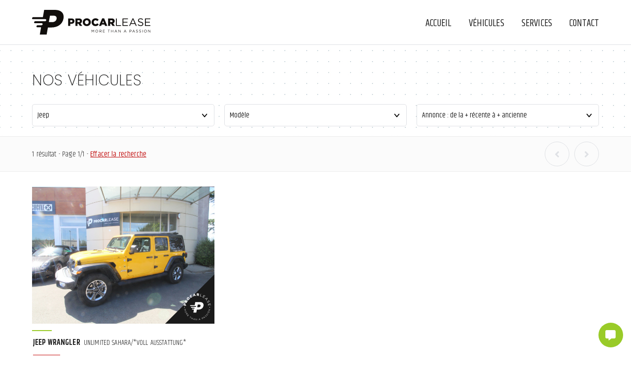

--- FILE ---
content_type: text/html;charset=UTF-8
request_url: https://procarlease.com/fr/vehicules/?id_marque=76
body_size: 4104
content:
<!DOCTYPE html PUBLIC "-//W3C//DTD XHTML 1.0 Strict//EN" "http://www.w3.org/TR/xhtml1/DTD/xhtml1-strict.dtd">
<html xmlns="http://www.w3.org/1999/xhtml" xml:lang="fr" lang="fr">
<head>
<meta content="text/html; charset=UTF-8" http-equiv="content-type"/>
<title>PRO CAR LEASE | MORE THAN A PASSION. Spécialiste de l'automobile de luxe à Bertrange - Luxembourg.</title>
<link type="text/css" href="https://fonts.googleapis.com" rel="preconnect" />
<link type="text/css" href="https://fonts.gstatic.com" rel="preconnect" crossorigin="" />
<link type="text/css" href="https://fonts.googleapis.com/css2?family=Poppins:wght@100;200;300;400;500;600;700;800&amp;display=swap" rel="stylesheet" />
<link type="text/css" href="https://fonts.googleapis.com/css2?family=Khand:wght@300;400;500;600;700&amp;display=swap" rel="stylesheet" />
<link type="text/css" href="https://procarlease.com/webfiles/css/fontawesome/css/all.css?10" rel="stylesheet" />
<link type="text/css" href="https://procarlease.com/webfiles/css/bootstrap/bootstrap-grid.min.css?10" rel="stylesheet" />
<link type="text/css" href="https://procarlease.com/webfiles/css/bootstrap/bootstrap-custom.css?10" rel="stylesheet" />
<link type="text/css" href="https://procarlease.com/webfiles/css/main.css?10" rel="stylesheet" />
<link type="text/css" href="https://procarlease.com/webfiles/css/main-custom.css?10" rel="stylesheet" />
<link type="text/css" href="https://procarlease.com/webfiles/css/header.css?10" rel="stylesheet" />
<link type="text/css" href="https://procarlease.com/webfiles/css/footer.css?10" rel="stylesheet" />
<link type="text/css" href="https://procarlease.com/webfiles/css/vehicules.css?10" rel="stylesheet" />
<script type="text/javascript" src="https://procarlease.com/webfiles/js/jquery-3.6.0.min.js?3" ></script>
<script type="text/javascript" src="https://procarlease.com/webfiles/js/main.js?3" ></script>
<script type="text/javascript" src="https://procarlease.com/webfiles/js/vehicules.js?3" ></script>
<meta name="description" content="Nous portons une attention minutieuse à la qualité de nos services et produits haut de gamme, c’est dans cette quête de l’excellence que nous cultivons notre différence.">
<meta http-equiv="X-UA-Compatible" content="IE=edge">
<meta name="viewport" content="width=device-width, initial-scale=1, maximum-scale=1">
<meta charset="utf-8" />
<link rel="shortcut icon" href="https://procarlease.com/webfiles/img/favicon/favicon.ico" type="image/x-icon">
<link rel="icon" href="https://procarlease.com/webfiles/img/favicon/favicon.png" type="image/png">
<link rel="icon" sizes="32x32" href="https://procarlease.com/webfiles/img/favicon/favicon-32.png" type="image/png">
<link rel="icon" sizes="64x64" href="https://procarlease.com/webfiles/img/favicon/favicon-64.png" type="image/png">
<link rel="icon" sizes="96x96" href="https://procarlease.com/webfiles/img/favicon/favicon-96.png" type="image/png">
<link rel="icon" sizes="196x196" href="https://procarlease.com/webfiles/img/favicon/favicon-196.png" type="image/png">
<link rel="apple-touch-icon" sizes="152x152" href="https://procarlease.com/webfiles/img/favicon/apple-touch-icon.png">
<link rel="apple-touch-icon" sizes="60x60" href="https://procarlease.com/webfiles/img/favicon/apple-touch-icon-60x60.png">
<link rel="apple-touch-icon" sizes="76x76" href="https://procarlease.com/webfiles/img/favicon/apple-touch-icon-76x76.png">
<link rel="apple-touch-icon" sizes="114x114" href="https://procarlease.com/webfiles/img/favicon/apple-touch-icon-114x114.png">
<link rel="apple-touch-icon" sizes="120x120" href="https://procarlease.com/webfiles/img/favicon/apple-touch-icon-120x120.png">
<link rel="apple-touch-icon" sizes="144x144" href="https://procarlease.com/webfiles/img/favicon/apple-touch-icon-144x144.png">
<meta name="msapplication-TileImage" content="https://procarlease.com/webfiles/img/favicon/favicon-144.png">
<meta name="msapplication-TileColor" content="#FFFFFF">
<meta name="theme-color" content="#ffffff"></head><body >

<div id="site"> 
    
    <header>
        <div class="container">
            <div class="row">
                <div class="col-12">
         
                    <div class="relative">
                        <h1><a href="/fr/"><img class="logo" src="https://procarlease.com/webfiles/img/logo_procarlease.svg?2" alt="PRO CAR LEASE - MORE THAN A PASSION" /></a></h1>
                        
                        <nav class="menu menu_list">
                            <ul>
                                <li ><a href="/fr/">Accueil</a></li>
                                <li class="active"><a href="/fr/vehicules/">Véhicules</a></li>
                                <li ><a href="/fr/services/">Services</a></li>
                                <li class="li_contact"><a href="/fr/contact/">Contact</a></li>
                                <!--<li class="lang">Fr<span>&bull;</span>En</li>-->
                            </ul>
                        </nav>

                        <div class="c_animated">
                            <div class="animated-icon3"><span></span></div>
                        </div>
                    </div>
                   
                </div>
            </div>
        </div>
    </header>

    <style>
    #site .main_c{
        background-image: url(https://procarlease.com/webfiles/img/dot-grid.png);
    }
    </style>

    <div class="main_c"><section class="vehicules">

    <div class="container">
        <div class="row">
            <div class="col-12">
                <h2 class="title">Nos véhicules</h2>
            </div>
        </div>
        <div class="row">
            <div class="col-6 col-md-4">

                <select class="s_veh" id="list_marque" name="id_marque">
				    <option value="">Marque</option>
					
                         <optgroup label="Voiture"> 
                        
                         </optgroup> 
                    
                        
                                                    <option value="1" >Abarth</option>
                        
                         </optgroup> 
                    
                        
                                                    <option value="5" >Alfa Romeo</option>
                        
                         </optgroup> 
                    
                        
                                                    <option value="6" >Alpina</option>
                        
                         </optgroup> 
                    
                        
                                                    <option value="7" >Alpine</option>
                        
                         </optgroup> 
                    
                        
                                                    <option value="11" >Aston Martin</option>
                        
                         </optgroup> 
                    
                        
                                                    <option value="12" >Audi</option>
                        
                         </optgroup> 
                    
                        
                                                    <option value="20" >Bentley</option>
                        
                         </optgroup> 
                    
                        
                                                    <option value="21" >BMW</option>
                        
                         </optgroup> 
                    
                        
                                                    <option value="27" >Cadillac</option>
                        
                         </optgroup> 
                    
                        
                                                    <option value="1076" >Corvette</option>
                        
                         </optgroup> 
                    
                        
                                                    <option value="36" >Cupra</option>
                        
                         </optgroup> 
                    
                        
                                                    <option value="47" >Dodge</option>
                        
                         </optgroup> 
                    
                        
                                                    <option value="53" >Ferrari</option>
                        
                         </optgroup> 
                    
                        
                                                    <option value="56" >Ford</option>
                        
                         </optgroup> 
                    
                        
                                                    <option value="75" >Jaguar</option>
                        
                         </optgroup> 
                    
                        
                                                    <option value="76" selected="selected">Jeep</option>
                        
                         </optgroup> 
                    
                        
                                                    <option value="81" >Lamborghini</option>
                        
                         </optgroup> 
                    
                        
                                                    <option value="83" >Land-Rover</option>
                        
                         </optgroup> 
                    
                        
                                                    <option value="84" >Lexus</option>
                        
                         </optgroup> 
                    
                        
                                                    <option value="87" >Lotus</option>
                        
                         </optgroup> 
                    
                        
                                                    <option value="91" >Maserati</option>
                        
                         </optgroup> 
                    
                        
                                                    <option value="93" >Maybach</option>
                        
                         </optgroup> 
                    
                        
                                                    <option value="95" >McLaren</option>
                        
                         </optgroup> 
                    
                        
                                                    <option value="96" >Mercedes-Benz</option>
                        
                         </optgroup> 
                    
                        
                                                    <option value="100" >MINI</option>
                        
                         </optgroup> 
                    
                        
                                                    <option value="109" >Nissan</option>
                        
                         </optgroup> 
                    
                        
                                                    <option value="121" >Porsche</option>
                        
                         </optgroup> 
                    
                        
                                                    <option value="126" >Renault</option>
                        
                         </optgroup> 
                    
                        
                                                    <option value="127" >Rolls-Royce</option>
                        
                         </optgroup> 
                    
                        
                                                    <option value="133" >Seat</option>
                        
                         </optgroup> 
                    
                        
                                                    <option value="146" >Tesla</option>
                        
                         </optgroup> 
                    
                        
                                                    <option value="148" >Toyota</option>
                        
                         </optgroup> 
                    
                        
                                                    <option value="156" >Volkswagen</option>
                        
                         </optgroup> 
                    
                        
                        
                         </optgroup> 
                    
                         <optgroup label="Utilitaire"> 
                        
                         </optgroup> 
                    
                        
                                                    <option value="592" >Maxus</option>
                        
                         </optgroup> 
                    
                        
                        
                         </optgroup> 
                    			    </select>



            </div>
            <div class="col-6 col-md-4">
                <select class="s_veh" id="list_modele" name="id_modele">
                    <option value="">Modèle</option>
                                            <option value="1454" >Wrangler</option>
                    				</select>
            </div>


            <div class="col-md-4">

                <div class="order">
                    <select class="s_veh" id="list_order" name="order">
                        <option value="">Trier par</option>
                                                    <option value="date_desc" selected="selected">Annonce : de la + récente à + ancienne</option>
                                                    <option value="date_asc" >Annonce : de la + ancienne à + récente</option>
                                                    <option value="marque_asc" >Marque | Modèle : A / Z</option>
                                                    <option value="marque_desc" >Marque | Modèle : Z / A</option>
                                                    <option value="km_asc" >KM : du + petit au + grand</option>
                                                    <option value="km_desc" >KM : du + grand au + petit</option>
                                                    <option value="prix_asc" >Prix : du - cher au + cher</option>
                                                    <option value="prix_desc" >Prix : du + cher au - cher</option>
                                                    <option value="immat_desc" >Date immat. : de la + récente à + ancienne</option>
                                                    <option value="immat_asc" >Date immat. : de la + anncienne à + récente</option>
                        					</select>
                </div>
                <div class="clear"></div>

            </div>
        </div>
    </div>
    
    <div id="listing_r">

    <div class="bg_fv">
        <div class="container">
            <div class="row">
                <div class="col-12">
                    <p class="txt_resultat">1 résultat - Page 1/1 - <a href="/fr/vehicules/?order=date_desc" class="clear inverse">Effacer la recherche</a></p>
                    <div class="navigation">
                        <ul>
                            <!--<li ><<</li>-->
                            <li ><i class="fas fa-angle-left"></i></li>
                            <li ><i class="fas fa-angle-right"></i></li>
                            <!--<li >>></li>-->
                        </ul>
                    </div>
                </div>
            </div>
        </div>
    </div>

    <div class="container">
        <div class="row">
                
                            
                            
                            <div class="col-md-6 col-lg-4">
                                
                                <div class="vehicule">
                                    <a href="/fr/detail/?id=19044" class="lien_pic">
                                    <div class="picture">
                                        <img class="pic" src="https://webfiles.movingcar.lu/annonces/800x600/19044-xjlXcAPreoNsizwpvYBT.jpg" alt="Jeep Wrangler UNLIMITED SAHARA/*VOLL AUSSTATTUNG*">
                                        <div class="triangle"></div>
                                        <div class="logo"><img src="https://procarlease.com/webfiles/img/logo_b_procarlease.svg?2" alt="Logo - PRO CAR LEASE"></div>
                                    </div>
                                    </a>
                                    <div class="infos">

                                        
                                        
                                        <h3 class="title"><a href="/fr/detail/?id=19044"><span>Jeep Wrangler</span> UNLIMITED SAHARA/*VOLL AUSSTATTUNG*</a></h3>
                                        

                                        <div class="tarifs">
                                                                                        <span class="badge badge_vendu">Vendu</span>                                                                                    </div>

                                                                                <p>Occasion<span class='bull'>&bull;</span>07-2019<span class='bull'>&bull;</span>49.999 Km</p>
                                        <p>Essence<span class='bull'>&bull;</span>Automatique<span class='bull'>&bull;</span>272 CV - 200 kW</p>
                                        <p class="ref"><i class="fas fa-search"></i>19 photos<span class='bull'>&bull;</span>Ref : #19044</p>
        
                                    </div>
                                </div>
                                
                            </div>
                            
                        </div>
    </div>

    <div class="bg_fv bg_fv_b">
        <div class="container">
            <div class="row">
                <div class="col-12">
                    <p class="txt_resultat">1 résultat - Page 1/1 - <a href="/fr/vehicules/?order=date_desc" class="clear inverse">Effacer la recherche</a></p>
                    <div class="navigation">
                        <ul>
                            <!--<li ><<</li>-->
                            <li ><i class="fas fa-angle-left"></i></li>
                            <li ><i class="fas fa-angle-right"></i></li>
                            <!--<li >>></li>-->
                        </ul>
                    </div>
                </div>
            </div>
        </div>
    </div>

</div>
</section>

<style>
    select.s_veh{
        background-image: url('https://procarlease.com/webfiles/img/icon_select.svg?22');
    }
</style>



    </div>

    <div id="url_lang" class="hidden">fr/</div> 


    <footer>
            <div class="container">
                <div class="row row_a">
                    <div class="col-12 col-lg-3">
                        <h2>Nos coordonnées</h2>
                        <ul>
                            <li><i class="fas fa-map-marker-alt"></i>13, op de Geieren<br />L-4970 Dippach</li>
                            <li><i class="fas fa-phone"></i>(+352) 26 31 35 71</li>
                            <li><i class="far fa-envelope"></i><span class="ml_inverse">moc.esae<!-- @def.fr -->lracorp@of<!-- 123@abc -->ni</span></li>
                            <li class="horaire"><i class="far fa-clock"></i>Lundi : 10:00 - 18:00</li>
                            <li><i class="far fa-clock"></i>Mardi au Vendredi : 09:30 - 18:00</li>
                            <li><i class="far fa-clock"></i>Samedi : Sur rendez-vous</li>
                        </ul>
                    </div>
                    <div class="col-12 col-lg-3">
                        <h2>Nos marques</h2>
                        <p class="nos_marques">
                            <a href="/fr/vehicules/?id_marque=1">Abarth</a> | <a href="/fr/vehicules/?id_marque=5">Alfa Romeo</a> | <a href="/fr/vehicules/?id_marque=6">Alpina</a> | <a href="/fr/vehicules/?id_marque=7">Alpine</a> | <a href="/fr/vehicules/?id_marque=11">Aston Martin</a> | <a href="/fr/vehicules/?id_marque=12">Audi</a> | <a href="/fr/vehicules/?id_marque=20">Bentley</a> | <a href="/fr/vehicules/?id_marque=21">BMW</a> | <a href="/fr/vehicules/?id_marque=27">Cadillac</a> | <a href="/fr/vehicules/?id_marque=1076">Corvette</a> | <a href="/fr/vehicules/?id_marque=36">Cupra</a> | <a href="/fr/vehicules/?id_marque=47">Dodge</a> | <a href="/fr/vehicules/?id_marque=53">Ferrari</a> | <a href="/fr/vehicules/?id_marque=56">Ford</a> | <a href="/fr/vehicules/?id_marque=75">Jaguar</a> | <a href="/fr/vehicules/?id_marque=76">Jeep</a> | <a href="/fr/vehicules/?id_marque=81">Lamborghini</a> | <a href="/fr/vehicules/?id_marque=83">Land-Rover</a> | <a href="/fr/vehicules/?id_marque=84">Lexus</a> | <a href="/fr/vehicules/?id_marque=87">Lotus</a> | <a href="/fr/vehicules/?id_marque=91">Maserati</a> | <a href="/fr/vehicules/?id_marque=93">Maybach</a> | <a href="/fr/vehicules/?id_marque=95">McLaren</a> | <a href="/fr/vehicules/?id_marque=96">Mercedes-Benz</a> | <a href="/fr/vehicules/?id_marque=100">MINI</a> | <a href="/fr/vehicules/?id_marque=109">Nissan</a> | <a href="/fr/vehicules/?id_marque=121">Porsche</a> | <a href="/fr/vehicules/?id_marque=126">Renault</a> | <a href="/fr/vehicules/?id_marque=127">Rolls-Royce</a> | <a href="/fr/vehicules/?id_marque=133">Seat</a> | <a href="/fr/vehicules/?id_marque=146">Tesla</a> | <a href="/fr/vehicules/?id_marque=148">Toyota</a> | <a href="/fr/vehicules/?id_marque=156">Volkswagen</a>                        </p>
                    </div>
                    <div class="col-12 col-sm-6 col-lg-3">
                        <h2>Nos véhicules récents</h2>
                        <ul>
                                                            <li><a href="/fr/detail/?id=110603">Ferrari Purosangue<span class="slash">|</span><span class="prix">518.000 €</span></a></li>
                                                            <li><a href="/fr/detail/?id=110422">Mercedes-Benz S 680<span class="slash">|</span><span class="prix">549.000 €</span></a></li>
                                                            <li><a href="/fr/detail/?id=110421">Maybach S680<span class="slash">|</span><span class="prix">549.000 €</span></a></li>
                                                            <li><a href="/fr/detail/?id=110415">Land-Rover Range Rover Sport<span class="slash">|</span><span class="prix">57.990 €</span></a></li>
                                                            <li><a href="/fr/detail/?id=110288">Mercedes-Benz G 63 AMG<span class="slash">|</span><span class="prix">212.900 €</span></a></li>
                                                            <li><a href="/fr/detail/?id=110285">Maserati GranTurismo<span class="slash">|</span><span class="prix">68.400 €</span></a></li>
                                                            <li><a href="/fr/detail/?id=110121">BMW M3<span class="slash">|</span><span class="prix">80.700 €</span></a></li>
                                                            <li><a href="/fr/detail/?id=110101">Porsche 996<span class="slash">|</span><span class="prix">43.900 €</span></a></li>
                                                    </ul>
                    </div>
                    <div class="col-12 col-sm-6 col-lg-3 col-right">
                        <h2>Suivez-nous</h2>
                        <ul class="suivez_nous">
                            <li class="facebook"><a target="_blank" href="https://www.facebook.com/procarlease/"><i class="fab fa-facebook-f"></i></a></li>
                            <li class="instagram"><a target="_blank" href="https://www.instagram.com/procarlease.luxembourg/"><i class="fab fa-instagram"></i></a></li>
                            <li class="linkedin"><a target="_blank" href="https://lu.linkedin.com/company/pro-car-lease"><i class="fab fa-linkedin-in"></i></a></li>
                        </ul>
                        <div class="logo">
                            <img src="https://procarlease.com/webfiles/img/logo_b_procarlease.svg?2" alt="Logo - PRO CAR LEASE" />
                        </div>
                    </div>
                </div>
                <div class="row row_b">
                    <div class="col-12 col-md-6">
                        <p class="droits_reserves">© ProCarLease<span>&bull;</span> Tous droits réservés 2025 </p> 
                    </div>
                    <div class="col-12 col-md-6">
                        <p class="slogan">PRO CAR LEASE<span>&bull;</span>MORE THAN A PASSION</p>
                    </div>
                </div>
            </div>
    </footer>

    <div id="chatbot-window">
        <iframe src="https://www.chatbase.co/chatbot-iframe/lYFUqIyA_FuYCW0MxW4Wf"></iframe>
    </div>

    <div id="chatbot">
        <div id="chatbot-content" >
            <i class="fas fa-comment-alt" id="i-chat"></i>
            <i class="fas fa-angle-down" id="i-arrow"></i>
        </div>
    </div>
    <!-- <div id="go-top" class="pointer_hover"><i class="fas fa-chevron-up"></i></div> -->
    <div id="url_lang" class="hidden">fr/</div>

</div>

<style>
    footer::after{
        background-image: url('https://procarlease.com/webfiles/img/logo_b_procarlease.svg?2');
    }
</style></body></html>

--- FILE ---
content_type: text/css
request_url: https://procarlease.com/webfiles/css/bootstrap/bootstrap-custom.css?10
body_size: 231
content:

.row {
    --bs-gutter-x: 20px;
}
.container, .container-fluid, .container-lg, .container-md, .container-sm, .container-xl, .container-xxl {
    width: 100%;
    padding-right: var(--bs-gutter-x, 10px);
    padding-left: var(--bs-gutter-x, 10px);
}
/*
.row {
    --bs-gutter-x: 3rem;
}
.container, .container-fluid, .container-lg, .container-md, .container-sm, .container-xl, .container-xxl {
    width: calc( 100% - var(--bs-gutter-x));
    padding-right: var(--bs-gutter-x,1.5rem);
    padding-left: var(--bs-gutter-x,1.5rem);
}
*/
@media (min-width: 1200px){
    .container, .container-lg, .container-md, .container-sm, .container-xl, .container-xxl {
        max-width: 1170px;
    }
}
/*
@media (min-width: 1400px){
    .container, .container-lg, .container-md, .container-sm, .container-xl, .container-xxl {
        max-width: 1170px;
    }
}
*/


--- FILE ---
content_type: text/css
request_url: https://procarlease.com/webfiles/css/main.css?10
body_size: 2963
content:
/* 
@font-face {
  font-family: 'Poppins';
  font-style: normal;
  font-weight: 300;
  font-display: swap;
  src: url('/webfiles/fonts/Poppins-Light.eot');
  src: url('/webfiles/fonts/Poppins-Light.woff2') format('woff2'),
    url('/webfiles/fonts/Poppins-Light.woff') format('woff'),
    url('/webfiles/fonts/Poppins-Light.ttf') format('ttf');
}
@font-face {
  font-family: 'Poppins';
  font-style: normal;
  font-weight: 400;
  font-display: swap;
  src: url('/webfiles/fonts/Poppins-Light.eot');
  src: url('/webfiles/fonts/Poppins-Light.woff2') format('woff2'),
    url('/webfiles/fonts/Poppins-Light.woff') format('woff'),
    url('/webfiles/fonts/Poppins-Light.ttf') format('ttf');
}

@font-face {
  font-family: 'Poppins';
  font-style: normal;
  font-weight: 500;
  font-display: swap;
  src: url('/webfiles/fonts/Poppins-Light.eot');
  src: url('/webfiles/fonts/Poppins-Light.woff2') format('woff2'),
    url('/webfiles/fonts/Poppins-Light.woff') format('woff'),
    url('/webfiles/fonts/Poppins-Light.ttf') format('ttf');
}

@font-face {
  font-family: 'Poppins';
  font-style: normal;
  font-weight: 600;
  font-display: swap;
  src: url('/webfiles/fonts/Poppins-SemiBold.eot');
  src: url('/webfiles/fonts/Poppins-SemiBold.woff2') format('woff2'),
    url('/webfiles/fonts/Poppins-SemiBold.woff') format('woff'),
    url('/webfiles/fonts/Poppins-SemiBold.ttf') format('ttf');
}
@font-face {
  font-family: 'Poppins';
  font-style: normal;
  font-weight: 700;
  font-display: swap;
  src: url('/webfiles/fonts/Poppins-ExtraBold.eot');
  src: url('/webfiles/fonts/Poppins-ExtraBold.woff2') format('woff2'),
    url('/webfiles/fonts/Poppins-ExtraBold.woff') format('woff'),
    url('/webfiles/fonts/Poppins-ExtraBold.ttf') format('ttf');
}
@font-face {
  font-family: 'Poppins';
  font-style: normal;
  font-weight: 800;
  font-display: swap;
  src: url('/webfiles/fonts/Poppins-ExtraBold.eot');
  src: url('/webfiles/fonts/Poppins-ExtraBold.woff2') format('woff2'),
    url('/webfiles/fonts/Poppins-ExtraBold.woff') format('woff'),
    url('/webfiles/fonts/Poppins-ExtraBold.ttf') format('ttf');
}

@font-face {
  font-family: 'Khand';
  font-style: normal;
  font-weight: 300;
  font-display: swap;
  src: url('/webfiles/fonts/Khand-Light.eot');
  src: url('/webfiles/fonts/Khand-Light.woff2') format('woff2'),
    url('/webfiles/fonts/Khand-Light.woff') format('woff'),
    url('/webfiles/fonts/Khand-Light.ttf') format('ttf');
}

@font-face {
  font-family: 'Khand';
  font-style: normal;
  font-weight: 400;
  font-display: swap;
  src: url('/webfiles/fonts/Khand-Regular.eot');
  src: url('/webfiles/fonts/Khand-Regular.woff2') format('woff2'),
    url('/webfiles/fonts/Khand-Regular.woff') format('woff'),
    url('/webfiles/fonts/Khand-Regular.ttf') format('ttf');
}

@font-face {
  font-family: 'Khand';
  font-style: normal;
  font-weight: 500;
  font-display: swap;
  src: url('/webfiles/fonts/Khand-Medium.eot');
  src: url('/webfiles/fonts/Khand-Medium.woff2') format('woff2'),
    url('/webfiles/fonts/Khand-Medium.woff') format('woff'),
    url('/webfiles/fonts/Khand-Medium.ttf') format('ttf');
}


@font-face {
  font-family: 'Khand';
  font-style: normal;
  font-weight: 600;
  font-display: swap;
  src: url('/webfiles/fonts/Khand-SemiBold.eot');
  src: url('/webfiles/fonts/Khand-SemiBold.woff2') format('woff2'),
    url('/webfiles/fonts/Khand-SemiBold.woff') format('woff'),
    url('/webfiles/fonts/Khand-SemiBold.ttf') format('ttf');
}
 */

/*****/

body {
  background-color: #ffffff;
  font-size: 15px;
  font-weight: 300;
  font-style: normal;
  line-height: 28px;
  word-spacing: 1.3px;
  letter-spacing: 0.1px;
}
* {
  -webkit-box-sizing: border-box;
  -moz-box-sizing: border-box;
  box-sizing: border-box;
}
body, input, textarea, select, button{
  font-family: 'Khand', Verdana, Arial, Helvetica, sans-serif;
}
body, a, a:hover, input, select, textarea{
  color: #1A1A1A;
}
a{
  text-decoration: none;
}
a:hover{
  text-decoration: underline;
}
a.inverse{
  text-decoration: underline;
}
a.inverse:hover{
  text-decoration: none;
}
body, div, p, ul, li, dl, dt, dd{
  margin: 0;
  padding: 0;
}
ul{
  list-style-type: none;
}
img{
  vertical-align: top;
}

h1, h2, h3, h4, h5, h6 {
  font-weight: normal;
  margin: 0;
  padding: 0;
}
h1 a, h2 a, h3 a, h4 a, h5 a, h6 a {
  color: inherit;
}

/**********/

.clear {
  clear: both;
}
.bold{
  font-weight: bold;
}
.hidden{
  display: none;
}
.pointer_hover{
  cursor: pointer;
}
.relative{
  position: relative;
}
.absolute{
  position: absolute;
  top: 0;
  left: 0;
  width: 100%;
}
.ancre{
  position: absolute;
  top: -80px;
  left: 0;
}
.ml_inverse{
  unicode-bidi: bidi-override;
  direction: rtl;
}

/** Responsive *****************************************/

.contenu_input{
  padding: 0 0 15px 0;
}
.contenu_input input.input_c, .contenu_input textarea.input_c, .contenu_input select.input_c, .contenu_input button.input_c  {
  background-color: #ffffff;
  /*
  -moz-border-radius: 5px;
  -webkit-border-radius: 5px;
  border-radius: 5px;
  */
  padding: 5px 10px;
  border: 1px solid #dfe1e5;
  height: 45px;
  width: 100%;
  box-shadow: none;
  -webkit-appearance:none;
  -moz-appearance:none;
  appearance:none;
  font-size: 15px;
  color: #000000;
  font-weight: 300;
}
.contenu_input select.input_c{
  background-position: right 12px center;
  background-repeat: no-repeat;
  background-size: 10px 10px;
}
.contenu_input input.input_c:focus, .contenu_input textarea.input_c:focus, .contenu_input select.input_c:focus {
  box-shadow: none;
  outline: none;
}
.contenu_input input.input_c:focus, .contenu_input textarea.input_c:focus{
  border: 1px solid #b9b9b9;
}
.contenu_input input.input_c:read-only{
  border: 1px solid #dfe1e5;
  background-color: #fbfbfb;
}
.contenu_input input.input_c:-moz-read-only{
  border: 1px solid #dfe1e5;
  background: #f8f9fa;
}
.contenu_input button.input_s {
  background-color: #1A1A1A;
  color: #ffffff;
  border: none;
  border-bottom: 3px solid #99cb28;
  height: 48px;
  padding-top: 8px;
  -webkit-transition: all 0.3s;
  -o-transition: all 0.3s;
  transition: all 0.3s;
}
.contenu_input button.input_s:hover{
  cursor: pointer;
  background-color: #99cb28;
}
.contenu_input input::placeholder, .contenu_input textarea::placeholder {
  color: #6d7c8d;
}
.contenu_input textarea.input_c{
  height: 180px;
  vertical-align: top;
}
/* .contenu_input button[type=submit]:disabled {
  opacity: 0.5;
} */

/** Captcha *****************************************/

.grecaptcha-badge { 
  visibility: hidden;
}

/* #erreur_captcha {
  display: none;
  color: #bd0202;
} */

/** Top *****************************************/

#go-top {
  position: fixed;
  bottom: 50px;
  right: 30px;
  z-index: 600;
  background:#99cb28;
  padding-top: 2px;
  height: 50px;
  width: 50px;
  line-height: 50px;
  text-align: center;
  display: none;
  -moz-border-radius: 50px;
  -webkit-border-radius: 50px;
  border-radius: 50px;
  -webkit-transition:all 0.3s ease;
  -moz-transition:all 0.3s ease;
  -ms-transition:all 0.3s ease;
  transition:all 0.3s ease;
  color: #ffffff;
}
#go-top:hover{
  color: #1A1A1A;
}

/**********/

/** Chatbot **********************/

#chatbot {
  font-size: 1.3rem;
  cursor: pointer;
  position: fixed;
  bottom: 1rem;
  right: 1rem;
  z-index: 600;
  background:#99cb28;
  padding-top: 2px;
  height: 50px;
  width: 50px;
  /* line-height: 50px; */
  text-align: center;
  display: block;
  -moz-border-radius: 50px;
  -webkit-border-radius: 50px;
  border-radius: 50px;
  -webkit-transition:all 0.3s ease;
  -moz-transition:all 0.3s ease;
  -ms-transition:all 0.3s ease;
  transition:all 0.3s ease;
  color: #ffffff;
}
#chatbot:hover {
  transform: scale(1.08);
}

#chatbot #chatbot-content {
  display: flex;
  align-items: center;
  justify-content: center;
  width: 100%;
  height: 100%;

}
#chatbot #i-arrow {
  display:none;
}

#chatbot-window {
    display: none;
    border: none;
    position: fixed;
    flex-direction: column;
    justify-content: space-between;
    box-shadow: rgba(150, 150, 150, 0.2) 0px 10px 30px 0px, rgba(150, 150, 150, 0.2) 0px 0px 0px 1px;
    bottom: 5rem;
    right: 1rem;
    width: 448px;
    height: 85dvh;
    max-height: 824px;
    border-radius: 0.75rem;

    z-index: 300;
    overflow: hidden;
    background-color: white;
    left: unset;
    top: unset;
}

#chatbot-window iframe {
  width: 100%;
  height: 100%;
  border:0;
}

@media screen and (max-width: 575px) { 
  #chatbot-window {
    bottom: 10%;
    right: 0;
    width: 100%;
    height: 90%;
    max-height: unset; 
    border-radius: 0;
  }

  body.overflow-hidden {
    overflow: hidden;
  }
}

/** ***************/

button:focus{
  outline: none;
}
select:hover{
  cursor: pointer;
}

/**********/

.alert {
  position: relative;
  border: 1px solid transparent;
  border-radius: 5px;
  padding: 20px 20px;
  margin-bottom: 30px;
  border-color: #a53743;
}
.alert-success {
  border: 1px solid #09682e;
  background-color: #f4f5f5;
}

/** Menu Hamburger *****************************************/

.c_animated{
  position: absolute;
  top: 0;
  right: 0;
  height: 42px;
  width: 50px;
  padding: 10px;
  display: none;
}
.animated-icon3 {
  position: relative;
  display: block;
  height: 22px;
  cursor: pointer;
}
.animated-icon3 span, .animated-icon3 span::before, .animated-icon3 span::after{
  position: absolute;
  top: 10px;
  left: 0;
  width: 100%;
  height: 2px;
  border-radius: 9px;
  opacity: 1;
  -webkit-transform: rotate(0deg);
  -moz-transform: rotate(0deg);
  -o-transform: rotate(0deg);
  transform: rotate(0deg);
  -webkit-transition: .25s ease-in-out;
  -moz-transition: .25s ease-in-out;
  -o-transition: .25s ease-in-out;
  transition: .25s ease-in-out;
  -webkit-transform-origin: left center;
  -moz-transform-origin: left center;
  -o-transform-origin: left center;
  transform-origin: left center;
}
.animated-icon3 span::before{
  content: "";
  top: -10px;
}
.animated-icon3 span::after{
  content: "";
  top: 10px;
}
.animated-icon3.open_menu span{
  background-color: transparent;
}
.animated-icon3.open_menu span::before{
  content: "";
  -webkit-transform: rotate(45deg);
  -moz-transform: rotate(45deg);
  -o-transform: rotate(45deg);
  transform: rotate(45deg);
  top: -10px;
  left: 5px;
}
.animated-icon3.open_menu span::after{
  content: "";
  -webkit-transform: rotate(-45deg);
  -moz-transform: rotate(-45deg);
  -o-transform: rotate(-45deg);
  transform: rotate(-45deg);
  top: 11px;
  left: 5px;
}

@media (max-width: 991px){
  header .c_animated{
    display: block;
    top: -4px;
    right: -5px;
  }
  .animated-icon3 span, .animated-icon3 span::before, .animated-icon3 span::after{
    background-color: #1A1A1A;
  }
}

/**********************************************************/


/* custom tarteaucitron */

body#procarlease #tarteaucitronRoot.tarteaucitronBeforeVisible:before{
  position: initial;
}
body#procarlease #tarteaucitronRoot #tarteaucitronAlertBig {
  /* popup premiere fois */
  position: fixed;
  bottom: 0;
  background: #fff;
  color: #1a1919;
  box-shadow: 0px -4px 10px rgba(0, 0, 0, 0.1);
  border-radius: 0;
  transform: none;
  left: 0;
  top: 90%;
  width: 100%;
  padding:20px 0;

}

body#procarlease #tarteaucitronRoot #tarteaucitronAlertBig:before {
  content: "";
}

body#procarlease #tarteaucitronRoot #tarteaucitronDisclaimerAlert {
  /* popup premiere fois : disclaimer */
  color: #000;
  display: inline-block;
  vertical-align: top;
  /* max-width: 42%;
  margin-right: 20%; */
  max-width: 100%;
  /* margin-right: 10%; */
  /* text-align: left; */
  text-align: justify;
  padding:10px 15px;
  margin:10px 0;
  font-size:14px;
}

body#procarlease #tarteaucitronRoot #tarteaucitronAlertBig .tarteaucitronAllow {
  /* tout accepter */
  background: #1a1919;

  border-radius: 3px;
  text-align: center;
  transition: box-shadow 0.3s;
}

body#procarlease #tarteaucitronRoot #tarteaucitronAlertBig #tarteaucitronCloseAlert {
  /* personnaliser */
  appearance: none;
  background: #ffffff;
  border: 1px solid #1a1919;
  color: #1a1919;

}

body#procarlease #tarteaucitronRoot #tarteaucitronAlertBig .tarteaucitronAllow,
body#procarlease #tarteaucitronRoot #tarteaucitronAlertBig #tarteaucitronCloseAlert {
  padding: 14px 30px;
  text-transform: uppercase;
  margin:10px;
  font-size: 12px !important;
}

body#procarlease #tarteaucitronRoot #tarteaucitronCloseCross {
  color: #1a1919;
  right: 1rem;
}

/* popup personnaliser */

body#procarlease #tarteaucitronRoot #tarteaucitronClosePanel {
  /* fermer  */
  display: none;

}


body#procarlease #tarteaucitronRoot .tarteaucitronLine,
body#procarlease #tarteaucitronRoot #tarteaucitronInfo,
body#procarlease #tarteaucitronRoot #tarteaucitronSave,
body#procarlease #tarteaucitronRoot #tarteaucitronServices,
body#procarlease #tarteaucitronRoot .tarteaucitronTitle,
body#procarlease #tarteaucitronRoot .tarteaucitronLine:hover {
  background: #fff;
  color: #000;
}

body#procarlease #tarteaucitronRoot #tarteaucitron #tarteaucitronServices .tarteaucitronLine .tarteaucitronAsk .tarteaucitronAllow[aria-pressed="true"] {
  background:#99cb28;
}
body#procarlease #tarteaucitronRoot #tarteaucitron #tarteaucitronServices .tarteaucitronLine .tarteaucitronAsk .tarteaucitronDeny[aria-pressed="true"] {
  background: #9C1A1A;
}


body#procarlease #tarteaucitronRoot .tarteaucitronH1 {
  background: #fff;
  color: #1a1919;
}
body#procarlease #tarteaucitronRoot #tarteaucitronServices .tarteaucitronMainLine {
  border-bottom: 1px solid #F7F6F4 !important;
}
body#procarlease #tarteaucitronRoot #tarteaucitronInfo {
  font-weight: 200;
}

body#procarlease #tarteaucitronRoot .tarteaucitronBorder .tarteaucitronTitle button {
  background: #1a1919;
}

body#procarlease #tarteaucitronRoot #tarteaucitronServices .tarteaucitronReadmoreInfo,
body#procarlease #tarteaucitronRoot #tarteaucitronServices .tarteaucitronReadmoreSeparator {
  display: none !important;
}
body#procarlease #tarteaucitronRoot #tarteaucitronServices .tarteaucitronReadmoreOfficial {
  font-weight: 300;
}
body#procarlease #tarteaucitronRoot #tarteaucitronBack {
  /* bg derrière popup */
  background: rgba(0, 0, 0, 0.4);
}
body#procarlease #tarteaucitronRoot #tarteaucitronSave {
  border-top: 1px solid #F7F6F4;
}
  body#procarlease #tarteaucitronRoot #tarteaucitronSave .tarteaucitronAllow {
    /* bouton enregistrer */

    background: #1a1919;
    color: #fff;
    text-transform: uppercase;
    font-size: 16px !important;
  }


body#procarlease .tac_activate_maps_noapi {
  padding: 20px;
}

@media screen and (max-width: 900px) { 
  body#procarlease #tarteaucitronRoot #tarteaucitronAlertBig{
    min-height: 250px;
  }

  body#procarlease #tarteaucitronRoot #tarteaucitronDisclaimerAlert {
    font-size: 14px;

  }

  body#procarlease #tarteaucitronRoot #tarteaucitronSave {/* popup personnaliser, enregistrer */
        margin-bottom: 30px;

  }

  body#procarlease #tarteaucitronRoot #tarteaucitronDisclaimerAlert {
    padding: 20px 15px 0 15px;
  }
  
}
  


--- FILE ---
content_type: text/css
request_url: https://procarlease.com/webfiles/css/main-custom.css?10
body_size: 731
content:
#site{
  animation: fadein 0.8s;
  -moz-animation: fadein 0.8s;
  -webkit-animation: fadein 0.8s;
  -o-animation: fadein 0.8s;
}
#site .main_c{
    padding-top: 91px;
    padding-bottom: 80px;
    background-color: #ffffff;
    background-repeat: repeat-x;
    background-position: 0 -53px;
    -webkit-transition:all 0.5s ease;
    -moz-transition:all 0.5s ease;
    -ms-transition:all 0.5s ease;
    transition:all 0.5s ease;
}
#site .main_c h2.title{
  font-family: 'Poppins', Verdana, Arial, Helvetica, sans-serif;
  text-transform: uppercase;
  font-weight: 200;
  font-size: 30px;
  line-height: normal;
  padding-top: 50px;
  padding-bottom: 25px;
}
#site .main_c h2.title span{
  font-weight: 200;
  font-size: 18px;
  line-height: 20px;
}
section.page_inconnue, section.aucun_resultat{
  padding: 90px 0 300px 0;
}
#bg-site{
  position:fixed;
  top: 0;
  left: 0;
  width: 100%;
  height: 100%;
  background-color: #000000;
  z-index: 1000;
  text-align: center;
}
#bg-site p{
  left: 0;
  right: 0;
  position: absolute;
  top: calc(50% - 80px);
  text-align: center;
}
#bg-site p img{
  height: 160px;
}

/** Responsive *****************************************/

@media (min-width: 992px){
  header nav {
    display: block !important;
  }
}
@media (max-width: 991px){
  #site .main_c {
    padding-top: 65px;
  }
  header .container{
    max-width: none;
  }
}
@media (max-width: 575px){
  #go-top{
    bottom: 35px;
    right: 15px;
    height: 45px;
    width: 45px;
    padding-top: 0;
  }
  #bg-site p{
    top: calc(50% - 60px);
  }
  #bg-site p img{
    height: 120px;
  }
  #site .main_c h2.title{
    font-size: 25px;
    padding-top: 40px;
    padding-bottom: 20px;
  }
  #site .main_c h2.title span {
    display: block;
  }
}

/*******************************************/

@keyframes fadein {
  from {
      opacity:0;
  }
  to {
      opacity:1;
  }
}
@-moz-keyframes fadein { /* sur Firefox */
  from {
      opacity:0;
  }
  to {
      opacity:1;
  }
}
@-webkit-keyframes fadein { /* sur Safari et Chrome */
  from {
      opacity:0;
  }
  to {
      opacity:1;
  }
}
@-o-keyframes fadein { /* sur Opera */
  from {
      opacity:0;
  }
  to {
      opacity: 1;
  }
}

--- FILE ---
content_type: text/css
request_url: https://procarlease.com/webfiles/css/header.css?10
body_size: 790
content:
header{
  background-color: #ffffff;
  position: fixed;
  top: 0;
  left: 0;
  width: 100%;
  padding: 20px 0;
  z-index: 100;
  border-bottom: 1px solid #dfe1e5;
  height: 91px;
}
header, header h1 img, header nav{
  -webkit-transition:all 0.5s ease;
  -moz-transition:all 0.5s ease;
  -ms-transition:all 0.5s ease;
  transition:all 0.5s ease;
}
header h1 {
  float: left;
}
header h1 a{
  display: block;
}
header h1 img {
  max-height: 50px;
}
header nav {
  display: none;
  font-size: 20px;
  float: right;
  padding-top: 6px;
  line-height: 44px;
  text-transform: uppercase;
  font-weight: 400;
}
header nav ul li {
  display: inline-block;
  position: relative;
  padding: 0px 15px;
}
header nav ul li a::after{
  content: "";
  position: absolute;
  background-color: #99cb28;
  bottom: 8px;
  height: 2px;
  left: 15px;
  width: 0;
  display: block;
  -webkit-transition: all 0.3s ease;
  -moz-transition: all 0.3s ease;
  -ms-transition: all 0.3s ease;
  transition: all 0.3s ease;
}
header nav ul li a:hover::after{
  width: calc(100% - 30px);
}
header nav ul li.li_contact a:hover::after{
  width: calc(100% - 15px);
}
header nav ul li a:hover{
  text-decoration: none;
}
header nav ul li.li_contact {
  padding-right: 0;
}
header nav ul li.lang {
  text-transform: none;
  font-size: 17px;
  font-weight: 300;
  padding-right: 0;
}
header nav ul li.lang span {
  padding-left: 4px;
  padding-right: 4px;
}


header.is-scrolling{
  padding:15px 0;
  height: 65px;
}
header.is-scrolling h1 img{
  max-height: 34px;
}
header.is-scrolling nav {
  padding-top: 4px;
  line-height: 30px;
}
header.is-scrolling nav ul li a::after {
  bottom: 2px;
}

@media (min-width: 992px){
  header nav{
    display: block !important;
  }
}
@media (max-width: 991px){
  header{
    padding:15px 0;
    height: 65px;
  }
  header h1 img{
    max-height: 34px;
  }
  header nav {
    padding-top: 4px;
    line-height: 30px;
  }
  header nav ul li a::after {
    bottom: 2px;
  }

  /** Menu List *****************************************/
  header nav.menu_list{
    display: none;
    position: absolute;
    top: 50px;
    left: calc(-1 * (var(--bs-gutter-x)/ 2));
    right: calc(-1 * (var(--bs-gutter-x)/ 2));
    background-color: #ffffff;
    padding-top: 0;
    line-height: normal;
    font-size: 17px;
  }
  header nav.menu_list ul li {
      display: block;
      padding: 0;
      border-bottom: 1px solid #dfe1e5;
      line-height: 50px;
  }
  header nav.menu_list ul li a {
    padding: 0;
    padding-left: 15px;
    display: block;
  }
  header nav.menu_list ul li a:hover{
    background-color: #fbfbfb;
  }
  header nav.menu_list ul li a::after{
    display: none;
  }


}



--- FILE ---
content_type: text/css
request_url: https://procarlease.com/webfiles/css/footer.css?10
body_size: 985
content:
footer{
  background-color: #1A1A1A;
  line-height: 35px;
  padding-top: 45px;
  position: relative;
}
footer .container{
  position: relative;
  z-index: 2;
}
footer::after{
  content:"";
  position:absolute;
  top:0;
  bottom:0;
  width:100%;
  opacity: 0.07;
  background-repeat: no-repeat;
  background-position: left -60px top -45px;
  background-size: 450px;
  z-index: 1;
  -webkit-transition: all 0.5s;
  -o-transition: all 0.5s;
  transition: all 0.5s;
}
footer:hover::after{
  opacity: 0.12;
}
footer, footer a, footer a:hover{
  color: #ffffff;
}
footer a:hover{
  text-decoration: none;
}
footer a:hover span.prix{
  color: #99cb28;
}
footer span.slash{
  padding-left: 5px;
  padding-right: 8px;
}
footer .nos_marques a:hover{
  color: #99cb28;
}
footer i{
  color: #99cb28;
  padding-right: 10px;
}
footer .nos_marques{
  padding-right: 50px;
  padding-bottom: 40px;
}
footer h2{
  font-weight: 600;
  font-family: 'Poppins', Verdana, Arial, Helvetica, sans-serif;
  text-transform: uppercase;
  font-size: 13px;
  word-spacing: 0;
  padding-bottom: 20px;
  position: relative;
}
footer h2::after {
  position: absolute;
  content: "";
  width: 30px;
  height: 2px;
  left: 0;
  bottom: 18px;
  background-color: #99cb28;
}
footer .col-right h2::after {
  right: 0;
  left: auto;
}

footer .row_a ul{
  padding-bottom: 40px;
}

footer ul.suivez_nous li{
  margin: 0 0 0 12px;
  display: inline-block;
}
footer ul.suivez_nous li a{
  display: block;
  font-size: 16px;
  background-color: #99cb28;
  border-radius: 100px;
  width: 42px;
  height: 42px;
  padding-top: 3px;
  line-height: 39px;
  text-align: center;
  -webkit-transition: all 0.3s;
  -o-transition: all 0.3s;
  transition: all 0.3s;
}
footer ul li.horaire{
  padding-top: 34px;
  position: relative;
}
footer ul li.horaire::after{
  content: "";
  position: absolute;
  top: 14px;
  left: 0;
  width: 80%;
  height: 1px;
  background-color:#464646;
}
footer ul.suivez_nous li a i{
  color: #1A1A1A;
  padding-right: 0;
}
footer ul.suivez_nous li a:hover i{
  color: #ffffff;
}

footer ul.suivez_nous li.instagram a{
  font-size: 18px;
}
footer .col-right{
  text-align: right;
}
footer .logo img{
  width: 100px;
  margin-top: 35px;
  margin-right: 25px;
}
footer .row_b{
  border-top: 1px solid #464646;
  padding-top: 15px;
  padding-bottom: 15px;
  font-family: 'Poppins', Verdana, Arial, Helvetica, sans-serif;
  font-weight: 600;
  font-size: 11px;
  word-spacing: 0;
  text-transform: uppercase;
}
footer .slogan{
  text-align: right;
}
footer .droits_reserves span, footer .slogan span{
  padding-left: 8px;
  padding-right: 8px;
  font-weight: 400;
}

/** Responsive *****************************************/

@media (max-width: 767px){
 
  footer .row_b{
    padding-top: 10px;
    padding-bottom: 10px;
  }
  footer .slogan {
    display: none;
  }
  footer .droits_reserves {
    line-height: normal;
  }
  footer ul li.horaire::after {
    width: 50%;
  }
}

@media (max-width: 575px){
  footer{
    line-height: 28px;
  }
  footer .col-right {
    text-align: left;
    padding-bottom: 10px;
  }
  footer ul.suivez_nous li {
    margin: 0 12px 0 0;
  }
  footer .logo {
    display: none;
  }
  footer .col-right h2::after {
    right: auto;
    left: 0;
  }
}

--- FILE ---
content_type: text/css
request_url: https://procarlease.com/webfiles/css/vehicules.css?10
body_size: 1276
content:

section.vehicules a:hover{
  text-decoration: none;
}
section.vehicules .vehicule{
  margin-bottom: 60px;
  position: relative;
}
section.vehicules .vehicule .picture {
  position: relative;
  display: block;
  overflow: hidden;
}
section.vehicules .vehicule .picture::before {
  content: "";
  display: block;
  padding-top: 75%;
}
section.vehicules .vehicule .picture img.pic {
  position: absolute;
  top: -20px;
  left: -30px;
  max-width: calc(100% + 60px);
  opacity: 0.95;
  -webkit-transition:all 0.3s ease;
  -moz-transition:all 0.3s ease;
  -ms-transition:all 0.3s ease;
  transition:all 0.3s ease;
}
section.vehicules a:hover .vehicule .picture img.pic {
  opacity: 1;
}
section.vehicules .vehicule .picture .triangle {
  position: absolute;
  bottom: 0;
  right: 0;
  height: 0;
  width: 0;
  border-left: 100px solid transparent;
  border-bottom: 100px solid #1A1A1A;
}
section.vehicules .vehicule .picture .logo{
  position: absolute;
  bottom: 5px;
  right: 4px;
  width: 62px;
}
section.vehicules .vehicule .picture .logo img{
  max-width: 100%;
}

section.vehicules .vehicule .infos{
  height: 220px;
  padding: 25px 40px 0 2px;
  position: relative;
}
section.vehicules .vehicule a{
  display: block;
  position: relative;
}
section.vehicules .vehicule a.lien_pic::after{
  position: absolute;
  content: "";
  width: 40px;
  height: 2px;
  left: 0;
  bottom: -15px;
  background-color: #99cb28;
  -webkit-transition:all 0.3s ease;
  -moz-transition:all 0.3s ease;
  -ms-transition:all 0.3s ease;
  transition:all 0.3s ease;
}
section.vehicules .vehicule a.lien_pic:hover::after {
  width: 100%;
}

section.vehicules .vehicule .infos span.bull{
  padding-left: 5px;
  padding-right: 5px;
}

section.vehicules .vehicule .infos h3.title{
  width: 100%;
  font-size: 15px;
  font-weight: 300;
  white-space: nowrap;
  overflow: hidden;
  text-overflow: ellipsis;
  padding-bottom: 10px;
}
section.vehicules .vehicule .infos h3.title span{
  font-weight: 600;
  text-transform: uppercase;
  font-size: 16px;
  padding-right: 3px;
}
section.vehicules .vehicule .infos .ref{
  padding-top: 10px;
}
section.vehicules .vehicule .infos .ref i.fa-search{
  padding-right: 6px;
}
section.vehicules .vehicule .infos .tarifs .prix{
  font-weight: 600;
  font-size: 16px;
  display: inline-block;
}
section.vehicules .vehicule .infos .tarifs .prix span.tva{
  font-size: 12px;
  padding-left: 8px;
}
section.vehicules .vehicule .infos .tarifs .prix span.prix_barre{
  margin-right: 10px;
  font-weight: 300;
  text-decoration: line-through;
}

/**************/
section.vehicules select.s_veh {
  -webkit-appearance: none;
  background-position: right 12px center;
  background-repeat: no-repeat;
  background-size: 14px 14px;
  background-color: #ffffff;
  -moz-border-radius: 5px;
  -webkit-border-radius: 5px;
  border-radius: 5px;
  padding: 0 45px 0 10px;
  border: 1px solid #dfe1e5;
  height: 45px;
  width: 100%;
  box-shadow: none;
  -webkit-appearance:none;
  -moz-appearance:none;
  appearance:none;
  margin-bottom: 15px;
  font-size: 15px;
  font-weight: 400;
}
section.vehicules select.s_veh:focus {
  box-shadow: none;
  outline: none;
}
/**************/
section.vehicules #listing_r{
  animation: fadein 0.8s;
  -moz-animation: fadein 0.8s; /* Firefox */
  -webkit-animation: fadein 0.8s; /* Safari et Chrome */
  -o-animation: fadein 0.8s; /* Opera */
}

section.vehicules .bg_fv{
  border-top: 1px solid #ececec;
  border-bottom: 1px solid #ececec;
  background-color: #fbfbfb;
  padding-top: 10px;
  padding-bottom: 10px;
  margin-bottom: 30px;
  margin-top: 5px;
}

section.vehicules .txt_resultat {
  float: left;
  padding-top: 12px;
}
section.vehicules .txt_resultat a.clear {
  color: #bf0202;
  font-weight: 400;
}
section.vehicules .navigation{
  float: right;
}
section.vehicules .navigation ul li {
  border: 1px solid #dfe1e5;
  background-color: #fbfbfb;
  color: #dfe1e5;
  float: left;
  text-align: center;
  width: 50px;
  height: 50px;
  line-height: 50px;
  padding-top: 2px;
  font-size: 20px;
  margin-left: 10px;
  -moz-border-radius: 50px;
  -webkit-border-radius: 50px;
  border-radius: 50px;
  -webkit-transition:all 0.3s ease;
  -moz-transition:all 0.3s ease;
  -ms-transition:all 0.3s ease;
  transition:all 0.3s ease;
}
section.vehicules .navigation ul li.activ{
  border-color: #1A1A1A;
  background-color: #1A1A1A;
  color: #ffffff;
}
section.vehicules .navigation ul li.activ:hover{
  cursor: pointer;
  border-color: #99cb28;
  background-color: #99cb28;
}

section.vehicules .badge{
  padding: 2px 10px 0 10px;
  margin-right: 10px;
  margin-top: 1px;
  color: #ffffff;
  line-height: 20px;
}
section.vehicules .badge_vendu{
  background-color: #c50e0e;
}
section.vehicules .badge_reserve{
  background-color: #385495;
}


@media (max-width: 991px){
}

@media (max-width: 767px){

  section.vehicules .bg_fv{
    margin-top: 0;
  }

}

@media (max-width: 575px){
  section.vehicules .navigation ul li {
    width: 45px;
    height: 45px;
    line-height: 45px;
  }
  section.vehicules .txt_resultat {
    padding-top: 10px;
  }
  section.vehicules .vehicule .infos{
    padding-right: 10px;

  }
}

--- FILE ---
content_type: image/svg+xml
request_url: https://procarlease.com/webfiles/img/logo_procarlease.svg?2
body_size: 11511
content:
<?xml version="1.0" encoding="UTF-8" standalone="no"?>
<svg
   xmlns:dc="http://purl.org/dc/elements/1.1/"
   xmlns:cc="http://creativecommons.org/ns#"
   xmlns:rdf="http://www.w3.org/1999/02/22-rdf-syntax-ns#"
   xmlns:svg="http://www.w3.org/2000/svg"
   xmlns="http://www.w3.org/2000/svg"
   viewBox="0 0 405.88 84.626663"
   height="84.626663"
   width="405.88"
   xml:space="preserve"
   id="svg2"
   version="1.1"><metadata
     id="metadata8"><rdf:RDF><cc:Work
         rdf:about=""><dc:format>image/svg+xml</dc:format><dc:type
           rdf:resource="http://purl.org/dc/dcmitype/StillImage" /></cc:Work></rdf:RDF></metadata><defs
     id="defs6" /><g
     transform="matrix(1.3333333,0,0,-1.3333333,0,84.626667)"
     id="g10"><g
       transform="scale(0.1)"
       id="g12"><path
         id="path14"
         style="fill:#110e0c;fill-opacity:1;fill-rule:nonzero;stroke:none"
         d="m 929.281,413.66 h 82.529 c 48.7,0 80.05,-25.031 80.05,-67.668 v -0.554 c 0,-45.399 -34.94,-69.325 -82.8,-69.325 H 982.648 V 221.094 H 929.281 V 413.66 Z m 78.679,-95.734 c 18.98,0 30.53,9.902 30.53,25.035 v 0.551 c 0,16.508 -11.55,25.312 -30.81,25.312 h -25.032 v -50.898 h 25.312 v 0" /><path
         id="path16"
         style="fill:#110e0c;fill-opacity:1;fill-rule:nonzero;stroke:none"
         d="m 1114.26,413.66 h 91.06 c 29.43,0 49.78,-7.703 62.72,-20.906 11.27,-11.004 17.05,-25.863 17.05,-44.836 v -0.559 c 0,-29.433 -15.67,-48.961 -39.61,-59.144 l 45.95,-67.121 h -61.62 l -38.79,58.32 h -0.56 -22.83 v -58.32 h -53.37 V 413.66 Z m 88.58,-92.433 c 18.16,0 28.61,8.804 28.61,22.832 v 0.558 c 0,15.125 -11,22.824 -28.88,22.824 h -34.94 v -46.214 h 35.21 v 0" /><path
         id="path18"
         style="fill:#110e0c;fill-opacity:1;fill-rule:nonzero;stroke:none"
         d="m 1303.37,316.828 v 0.555 c 0,55.285 44.56,100.125 103.98,100.125 59.42,0 103.44,-44.285 103.44,-99.582 v -0.543 c 0,-55.301 -44.56,-100.145 -103.98,-100.145 -59.42,0 -103.44,44.297 -103.44,99.59 z m 152.95,0 v 0.555 c 0,27.773 -20.08,51.984 -49.51,51.984 -29.17,0 -48.7,-23.652 -48.7,-51.441 v -0.543 c 0,-27.781 20.09,-51.992 49.24,-51.992 29.43,0 48.97,23.652 48.97,51.437 v 0" /><path
         id="path20"
         style="fill:#110e0c;fill-opacity:1;fill-rule:nonzero;stroke:none"
         d="m 1530.31,316.828 v 0.555 c 0,56.109 43.2,100.125 101.52,100.125 39.33,0 64.65,-16.496 81.7,-40.156 l -40.17,-31.09 c -11,13.758 -23.65,22.562 -42.08,22.562 -26.96,0 -45.95,-22.832 -45.95,-50.898 v -0.543 c 0,-28.887 18.99,-51.445 45.95,-51.445 20.07,0 31.92,9.355 43.46,23.378 l 40.16,-28.613 c -18.15,-25.027 -42.63,-43.465 -85.27,-43.465 -55.03,0 -99.32,42.09 -99.32,99.59 v 0" /><path
         id="path22"
         style="fill:#110e0c;fill-opacity:1;fill-rule:nonzero;stroke:none"
         d="m 1802.09,415.039 h 51.44 l 81.98,-193.945 h -57.22 l -14.04,34.386 h -74.27 l -13.76,-34.386 h -56.1 l 81.97,193.945 z m 46.76,-118.016 -21.46,54.743 -21.72,-54.743 h 43.18 v 0" /><path
         id="path24"
         style="fill:#110e0c;fill-opacity:1;fill-rule:nonzero;stroke:none"
         d="m 1953.83,413.66 h 91.06 c 29.44,0 49.79,-7.703 62.72,-20.906 11.28,-11.004 17.05,-25.863 17.05,-44.836 v -0.559 c 0,-29.433 -15.66,-48.961 -39.61,-59.144 L 2131,221.094 h -61.62 l -38.79,58.32 h -0.56 -22.83 v -58.32 h -53.37 V 413.66 Z m 88.58,-92.433 c 18.17,0 28.62,8.804 28.62,22.832 v 0.558 c 0,15.125 -11.01,22.824 -28.89,22.824 h -34.94 v -46.214 h 35.21 v 0" /><path
         id="path26"
         style="fill:#110e0c;fill-opacity:1;fill-rule:nonzero;stroke:none"
         d="m 2158.81,413.66 h 21.73 V 241.184 h 108.39 v -20.09 h -130.12 v 192.566 0" /><path
         id="path28"
         style="fill:#110e0c;fill-opacity:1;fill-rule:nonzero;stroke:none"
         d="m 2464.5,393.855 h -117.47 v -65.75 h 105.09 v -19.804 h -105.09 v -67.403 h 118.85 V 221.094 H 2325.3 V 413.66 h 139.2 v -19.805 0" /><path
         id="path30"
         style="fill:#110e0c;fill-opacity:1;fill-rule:nonzero;stroke:none"
         d="m 2691.87,221.094 h -23.39 l -22.55,50.898 h -104.81 l -22.84,-50.898 h -22.27 l 87.75,193.945 h 20.35 l 87.76,-193.945 z m -98.22,168.633 -44.01,-98.204 h 87.76 l -43.75,98.204 v 0" /><path
         id="path32"
         style="fill:#110e0c;fill-opacity:1;fill-rule:nonzero;stroke:none"
         d="m 2797.37,327.828 c 42.92,-9.355 62.73,-25.023 62.73,-54.742 0,-33.281 -27.52,-54.746 -65.75,-54.746 -30.54,0 -55.57,10.176 -78.67,30.82 l 13.46,15.949 c 20.09,-18.156 39.35,-27.238 66.03,-27.238 25.86,0 42.92,13.488 42.92,33.02 0,18.152 -9.63,28.328 -50.07,36.855 -44.3,9.637 -64.65,23.93 -64.65,55.848 0,30.812 26.69,52.824 63.27,52.824 28.07,0 48.14,-7.984 67.68,-23.664 l -12.66,-16.785 c -17.89,14.586 -35.76,20.906 -55.56,20.906 -25.03,0 -41,-13.75 -41,-31.355 0,-18.438 9.9,-28.61 52.27,-37.692 v 0" /><path
         id="path34"
         style="fill:#110e0c;fill-opacity:1;fill-rule:nonzero;stroke:none"
         d="m 3042.74,393.855 h -117.47 v -65.75 h 105.08 V 308.301 H 2925.27 V 240.898 H 3044.1 V 221.094 H 2903.53 V 413.66 h 139.21 v -19.805 0" /><path
         id="path36"
         style="fill:#110e0c;fill-opacity:1;fill-rule:nonzero;stroke:none"
         d="M 583.742,634.746 H 311.711 L 278.664,447.324 H 31.1172 c -14.4219,0 -28.16407,-11.683 -30.71095,-26.101 -2.54297,-14.418 7.08594,-26.11 21.50395,-26.11 h 247.5508 74.117 c 14.414,0 24.043,-11.683 21.496,-26.101 -2.543,-14.422 -16.289,-26.106 -30.707,-26.106 H 260.25 84.0313 c -14.418,0 -28.1641,-11.687 -30.7071,-26.109 -2.5469,-14.414 7.0821,-26.102 21.5039,-26.102 h 175.7459 0.473 l -0.004,-0.031 c 14.148,-0.254 23.551,-11.816 21.035,-26.074 -2.543,-14.422 -16.289,-26.102 -30.707,-26.102 H 140.73 c -12.902,-1.886 -24.457,-12.695 -26.769,-25.793 -2.539,-14.414 7.086,-26.101 21.504,-26.101 h 97.226 L 199.785,0 h 175.914 l 31.981,181.359 h 87.039 c 157.789,0 286.859,78.887 313.238,228.504 l 0.32,1.813 c 24.782,140.558 -64.035,223.07 -224.535,223.07 z M 630.613,401.703 C 621.82,351.832 577.977,319.191 515.406,319.191 H 431.98 l 29.579,167.754 h 82.515 c 63.477,0 96.449,-29.023 86.856,-83.429 l -0.317,-1.813 v 0" /><path
         id="path38"
         style="fill:#110e0c;fill-opacity:1;fill-rule:nonzero;stroke:none"
         d="m 1562.08,72.8711 h -0.38 l -24.43,35.8399 V 54.4727 h -7.38 v 67.0823 h 7.66 l 24.44,-36.6019 24.44,36.6019 h 7.66 V 54.4727 h -7.56 v 54.3363 l -24.45,-35.9379" /><path
         id="path40"
         style="fill:#110e0c;fill-opacity:1;fill-rule:nonzero;stroke:none"
         d="m 1663.42,115.703 c -15.33,0 -26.26,-12.265 -26.26,-27.5975 0,-15.3321 11.11,-27.7813 26.45,-27.7813 15.33,0 26.26,12.2656 26.26,27.5977 0,15.3321 -11.12,27.7811 -26.45,27.7811 z m 0,-62.3827 c -20.42,0 -34.12,16.0078 -34.12,34.6016 0,18.5821 13.9,34.7851 34.31,34.7851 20.41,0 34.11,-16.008 34.11,-34.6015 0,-18.5821 -13.89,-34.7852 -34.3,-34.7852" /><path
         id="path42"
         style="fill:#110e0c;fill-opacity:1;fill-rule:nonzero;stroke:none"
         d="m 1761.18,114.563 h -20.69 V 87.3438 h 20.6 c 10.06,0 17.25,5.1757 17.25,13.8982 0,8.328 -6.33,13.321 -17.16,13.321 z m 17.92,-60.0903 -19.45,26.0664 h -19.16 V 54.4727 h -7.58 v 67.0823 h 28.85 c 14.76,0 24.25,-7.95 24.25,-20.032 0,-11.2105 -7.67,-17.7222 -18.21,-19.6363 l 20.6,-27.414 h -9.3" /><path
         id="path44"
         style="fill:#110e0c;fill-opacity:1;fill-rule:nonzero;stroke:none"
         d="m 1869.89,114.648 h -40.92 V 91.75 h 36.6 v -6.8945 h -36.6 V 61.3789 h 41.39 v -6.9062 h -48.97 v 67.0823 h 48.5 v -6.907" /><path
         id="path46"
         style="fill:#110e0c;fill-opacity:1;fill-rule:nonzero;stroke:none"
         d="m 1978.12,54.4727 h -7.67 v 60.0903 h -22.52 v 6.992 h 52.71 v -6.992 h -22.52 V 54.4727" /><path
         id="path48"
         style="fill:#110e0c;fill-opacity:1;fill-rule:nonzero;stroke:none"
         d="M 2041.58,84.6602 V 54.4727 h -7.57 v 67.0823 h 7.57 V 91.75 h 38.72 v 29.805 h 7.56 V 54.4727 h -7.56 v 30.1875 h -38.72" /><path
         id="path50"
         style="fill:#110e0c;fill-opacity:1;fill-rule:nonzero;stroke:none"
         d="m 2154.31,113.215 -15.33,-34.2111 h 30.56 z m 34.21,-58.7423 h -8.15 l -7.85,17.7343 h -36.51 l -7.96,-17.7343 h -7.75 l 30.56,67.5583 h 7.09 l 30.57,-67.5583" /><path
         id="path52"
         style="fill:#110e0c;fill-opacity:1;fill-rule:nonzero;stroke:none"
         d="m 2270.3,121.555 h 7.37 V 54.4727 h -6.04 l -43.31,55.0113 V 54.4727 h -7.38 v 67.0823 h 7.1 l 42.26,-53.762 v 53.762" /><path
         id="path54"
         style="fill:#110e0c;fill-opacity:1;fill-rule:nonzero;stroke:none"
         d="M 2392.03,113.215 2376.7,79.0039 h 30.57 z m 34.21,-58.7423 h -8.14 l -7.86,17.7343 h -36.51 l -7.95,-17.7343 h -7.76 l 30.57,67.5583 h 7.09 l 30.56,-67.5583" /><path
         id="path56"
         style="fill:#110e0c;fill-opacity:1;fill-rule:nonzero;stroke:none"
         d="m 2531.13,114.563 h -16.96 V 85.0391 h 16.57 c 11.12,0 18.4,5.9492 18.4,14.8554 0,9.6755 -7.18,14.6685 -18.01,14.6685 z m -0.67,-36.4185 h -16.29 V 54.4727 h -7.58 v 67.0823 h 25.11 c 15.15,0 25.11,-8.047 25.11,-21.367 0,-14.5708 -12.07,-22.0435 -26.35,-22.0435" /><path
         id="path58"
         style="fill:#110e0c;fill-opacity:1;fill-rule:nonzero;stroke:none"
         d="m 2611.36,113.215 -15.33,-34.2111 h 30.56 z m 34.21,-58.7423 h -8.15 l -7.85,17.7343 h -36.51 l -7.96,-17.7343 h -7.75 l 30.56,67.5583 h 7.09 l 30.57,-67.5583" /><path
         id="path60"
         style="fill:#110e0c;fill-opacity:1;fill-rule:nonzero;stroke:none"
         d="m 2700.71,91.6523 c 14.95,-3.2539 21.85,-8.7109 21.85,-19.0625 0,-11.6015 -9.59,-19.0742 -22.91,-19.0742 -10.63,0 -19.35,3.5469 -27.4,10.7344 l 4.7,5.5547 c 6.99,-6.3164 13.7,-9.4805 22.99,-9.4805 9.01,0 14.96,4.6953 14.96,11.4922 0,6.3281 -3.36,9.875 -17.45,12.8438 -15.43,3.3593 -22.52,8.3398 -22.52,19.4528 0,10.731 9.3,18.399 22.05,18.399 9.77,0 16.76,-2.774 23.57,-8.242 l -4.41,-5.84 c -6.24,5.078 -12.46,7.273 -19.36,7.273 -8.72,0 -14.28,-4.785 -14.28,-10.918 0,-6.4256 3.45,-9.9686 18.21,-13.1327" /><path
         id="path62"
         style="fill:#110e0c;fill-opacity:1;fill-rule:nonzero;stroke:none"
         d="m 2780.27,91.6523 c 14.95,-3.2539 21.85,-8.7109 21.85,-19.0625 0,-11.6015 -9.59,-19.0742 -22.91,-19.0742 -10.63,0 -19.35,3.5469 -27.4,10.7344 l 4.7,5.5547 c 6.99,-6.3164 13.7,-9.4805 22.99,-9.4805 9.01,0 14.96,4.6953 14.96,11.4922 0,6.3281 -3.36,9.875 -17.45,12.8438 -15.43,3.3593 -22.52,8.3398 -22.52,19.4528 0,10.731 9.3,18.399 22.05,18.399 9.77,0 16.76,-2.774 23.57,-8.242 l -4.41,-5.84 c -6.23,5.078 -12.46,7.273 -19.36,7.273 -8.72,0 -14.28,-4.785 -14.28,-10.918 0,-6.4256 3.45,-9.9686 18.21,-13.1327" /><path
         id="path64"
         style="fill:#110e0c;fill-opacity:1;fill-rule:nonzero;stroke:none"
         d="M 2844.98,121.555 V 54.4727 h -7.57 v 67.0823 h 7.57" /><path
         id="path66"
         style="fill:#110e0c;fill-opacity:1;fill-rule:nonzero;stroke:none"
         d="m 2914.94,115.703 c -15.33,0 -26.25,-12.265 -26.25,-27.5975 0,-15.3321 11.12,-27.7813 26.45,-27.7813 15.33,0 26.26,12.2656 26.26,27.5977 0,15.3321 -11.12,27.7811 -26.46,27.7811 z m 0,-62.3827 c -20.41,0 -34.11,16.0078 -34.11,34.6016 0,18.5821 13.9,34.7851 34.31,34.7851 20.41,0 34.11,-16.008 34.11,-34.6015 0,-18.5821 -13.89,-34.7852 -34.31,-34.7852" /><path
         id="path68"
         style="fill:#110e0c;fill-opacity:1;fill-rule:nonzero;stroke:none"
         d="m 3033.81,121.555 h 7.37 V 54.4727 h -6.03 l -43.31,55.0113 V 54.4727 h -7.38 v 67.0823 h 7.1 l 42.25,-53.762 v 53.762" /></g></g></svg>

--- FILE ---
content_type: image/svg+xml
request_url: https://procarlease.com/webfiles/img/logo_b_procarlease.svg?2
body_size: 16820
content:
<?xml version="1.0" encoding="UTF-8"?>
<svg xmlns="http://www.w3.org/2000/svg" xmlns:xlink="http://www.w3.org/1999/xlink" width="595.276pt" height="552.055pt" viewBox="0 0 595.276 552.055" version="1.1">
<g id="surface1">
<path style=" stroke:none;fill-rule:nonzero;fill:rgb(100%,100%,100%);fill-opacity:1;" d="M 363.039062 259.367188 C 360.1875 275.527344 345.984375 286.101562 325.714844 286.101562 L 298.683594 286.101562 L 308.265625 231.753906 L 335 231.753906 C 355.566406 231.753906 366.25 241.15625 363.140625 258.78125 Z M 347.851562 183.867188 L 259.71875 183.867188 L 249.011719 244.589844 L 168.808594 244.589844 C 164.136719 244.589844 159.683594 248.375 158.859375 253.046875 C 158.035156 257.71875 161.15625 261.503906 165.828125 261.503906 L 270.042969 261.503906 C 274.714844 261.503906 277.832031 265.289062 277.007812 269.960938 C 276.183594 274.632812 271.730469 278.417969 267.058594 278.417969 L 185.953125 278.417969 C 181.28125 278.417969 176.828125 282.207031 176.003906 286.878906 C 175.179688 291.550781 178.300781 295.335938 182.972656 295.335938 L 240.0625 295.335938 L 240.0625 295.34375 C 244.648438 295.425781 247.691406 299.171875 246.878906 303.792969 C 246.054688 308.464844 241.601562 312.25 236.929688 312.25 L 204.324219 312.25 C 200.144531 312.859375 196.398438 316.363281 195.652344 320.605469 C 194.828125 325.277344 197.945312 329.0625 202.617188 329.0625 L 234.117188 329.0625 L 223.457031 389.515625 L 280.449219 389.515625 L 290.808594 330.757812 L 319.011719 330.757812 C 370.132812 330.757812 411.949219 305.199219 420.496094 256.726562 L 420.601562 256.140625 C 428.628906 210.601562 399.851562 183.867188 347.851562 183.867188 "/>
<path style=" stroke:none;fill-rule:nonzero;fill:rgb(100%,100%,100%);fill-opacity:1;" d="M 60.703125 234.050781 C 61.59375 229.375 59.699219 226.066406 55.972656 225.355469 L 55.835938 225.332031 C 51.773438 224.554688 49.0625 226.988281 48.160156 231.730469 L 46.988281 237.894531 L 59.515625 240.277344 Z M 33.445312 248.933594 L 37.3125 228.613281 C 39.59375 216.625 47.230469 210.078125 57.726562 212.074219 L 57.863281 212.101562 C 69.039062 214.226562 73.296875 223.949219 71.050781 235.738281 L 69.816406 242.238281 L 83.363281 244.816406 L 80.859375 257.960938 Z M 33.445312 248.933594 "/>
<path style=" stroke:none;fill-rule:nonzero;fill:rgb(100%,100%,100%);fill-opacity:1;" d="M 81.25 171.371094 C 83.269531 167.296875 82.453125 163.972656 79.300781 162.410156 L 79.179688 162.351562 C 75.78125 160.667969 72.828125 162.28125 70.839844 166.296875 L 66.957031 174.144531 L 77.335938 179.28125 Z M 50.644531 180.988281 L 60.769531 160.539062 C 64.039062 153.933594 68.035156 150.214844 72.4375 148.78125 C 76.160156 147.472656 80.140625 147.828125 84.402344 149.9375 L 84.523438 150 C 91.132812 153.273438 93.777344 158.964844 93.402344 165.46875 L 113.582031 162.613281 L 106.730469 176.453125 L 89.324219 178.679688 L 89.261719 178.804688 L 86.722656 183.929688 L 99.820312 190.414062 L 93.886719 202.394531 Z M 50.644531 180.988281 "/>
<path style=" stroke:none;fill-rule:nonzero;fill:rgb(100%,100%,100%);fill-opacity:1;" d="M 130.152344 106.394531 L 130.050781 106.300781 C 124.972656 101.539062 117.105469 101.058594 112.0625 106.4375 C 107.0625 111.769531 108.039062 119.394531 113.121094 124.15625 L 113.222656 124.25 C 118.300781 129.011719 126.167969 129.492188 131.164062 124.160156 C 136.210938 118.78125 135.230469 111.15625 130.152344 106.394531 M 103.941406 134.351562 L 103.839844 134.261719 C 93.730469 124.785156 93.171875 108.953125 103.355469 98.089844 C 113.539062 87.226562 129.175781 86.769531 139.285156 96.25 L 139.386719 96.34375 C 149.492188 105.820312 150.054688 121.648438 139.867188 132.511719 C 129.6875 143.375 114.046875 143.832031 103.941406 134.351562 "/>
<path style=" stroke:none;fill-rule:nonzero;fill:rgb(100%,100%,100%);fill-opacity:1;" d="M 157.824219 82.496094 L 157.753906 82.378906 C 150.726562 70.195312 154.589844 55.230469 167.25 47.929688 C 175.785156 43.003906 183.347656 43.414062 190.015625 46.414062 L 185.191406 58.191406 C 181.074219 56.585938 177.230469 56.257812 173.226562 58.570312 C 167.375 61.945312 166.113281 69.277344 169.628906 75.367188 L 169.695312 75.488281 C 173.3125 81.757812 180.257812 84.277344 186.113281 80.902344 C 190.472656 78.386719 191.867188 74.875 192.617188 70.382812 L 204.921875 71.5625 C 204.113281 79.273438 201.109375 86.339844 191.851562 91.679688 C 179.90625 98.570312 165.023438 94.980469 157.824219 82.496094 "/>
<path style=" stroke:none;fill-rule:nonzero;fill:rgb(100%,100%,100%);fill-opacity:1;" d="M 247.988281 49.242188 L 239.585938 37.144531 L 237.460938 51.746094 Z M 229.746094 23.1875 L 242.285156 20.207031 L 273.515625 62.71875 L 259.570312 66.039062 L 254.15625 58.472656 L 236.050781 62.78125 L 234.695312 71.960938 L 221.015625 75.214844 Z M 229.746094 23.1875 "/>
<path style=" stroke:none;fill-rule:nonzero;fill:rgb(100%,100%,100%);fill-opacity:1;" d="M 312.503906 38.429688 C 317.042969 38.671875 319.777344 36.605469 319.964844 33.097656 L 319.972656 32.957031 C 320.171875 29.171875 317.519531 27.097656 313.050781 26.863281 L 304.308594 26.394531 L 303.691406 37.957031 Z M 291.570312 14.121094 L 314.355469 15.335938 C 321.71875 15.730469 326.707031 17.925781 329.765625 21.402344 C 332.441406 24.304688 333.6875 28.097656 333.433594 32.847656 L 333.425781 32.988281 C 333.035156 40.347656 328.851562 45.027344 322.730469 47.253906 L 333.324219 64.660156 L 317.910156 63.835938 L 308.984375 48.730469 L 308.847656 48.722656 L 303.132812 48.417969 L 302.355469 63.011719 L 289.007812 62.296875 Z M 291.570312 14.121094 "/>
<path style=" stroke:none;fill-rule:nonzero;fill:rgb(100%,100%,100%);fill-opacity:1;" d="M 366.402344 23.410156 L 371.578125 25.097656 L 358.160156 66.179688 L 383.972656 74.609375 L 382.414062 79.394531 L 351.421875 69.269531 Z M 366.402344 23.410156 "/>
<path style=" stroke:none;fill-rule:nonzero;fill:rgb(100%,100%,100%);fill-opacity:1;" d="M 454.011719 71.074219 L 429.25 55.15625 L 420.339844 69.015625 L 442.492188 83.253906 L 439.808594 87.429688 L 417.660156 73.191406 L 408.527344 87.398438 L 433.578125 103.5 L 430.894531 107.671875 L 401.265625 88.628906 L 427.355469 48.039062 L 456.695312 66.898438 Z M 454.011719 71.074219 "/>
<path style=" stroke:none;fill-rule:nonzero;fill:rgb(100%,100%,100%);fill-opacity:1;" d="M 492.65625 109.082031 L 466.878906 117.035156 L 481.390625 133.5625 Z M 477.132812 155.46875 L 473.265625 151.0625 L 479.121094 138.398438 L 461.789062 118.660156 L 448.429688 122.769531 L 444.742188 118.578125 L 495.785156 103.035156 L 499.152344 106.867188 Z M 477.132812 155.46875 "/>
<path style=" stroke:none;fill-rule:nonzero;fill:rgb(100%,100%,100%);fill-opacity:1;" d="M 518.390625 176.257812 C 520.949219 186.960938 519.5625 193.136719 512.859375 196.371094 C 505.34375 199.996094 497.507812 196.121094 493.347656 187.488281 C 490.023438 180.597656 489.597656 173.839844 491.738281 166.378906 L 496.808594 167.683594 C 494.894531 174.191406 494.941406 179.527344 497.84375 185.550781 C 500.660156 191.386719 505.558594 193.769531 509.96875 191.644531 C 514.066406 189.667969 515.3125 186.386719 512.835938 176.332031 C 510.191406 165.285156 511.203125 159.132812 518.410156 155.664062 C 525.363281 152.308594 533.234375 155.9375 537.214844 164.195312 C 540.269531 170.527344 540.652344 175.929688 539.242188 182.042969 L 534.074219 181.015625 C 535.421875 175.390625 534.902344 170.667969 532.746094 166.195312 C 530.023438 160.546875 525.183594 158.441406 521.207031 160.359375 C 517.046875 162.363281 515.828125 165.707031 518.390625 176.257812 "/>
<path style=" stroke:none;fill-rule:nonzero;fill:rgb(100%,100%,100%);fill-opacity:1;" d="M 556.957031 249.058594 L 551.398438 220.15625 L 535.222656 223.265625 L 540.195312 249.125 L 535.320312 250.0625 L 530.347656 224.203125 L 513.761719 227.390625 L 519.386719 256.632812 L 514.511719 257.570312 L 507.859375 222.980469 L 555.246094 213.871094 L 561.832031 248.121094 Z M 556.957031 249.058594 "/>
<path style=" stroke:none;fill-rule:nonzero;fill:rgb(100%,100%,100%);fill-opacity:1;" d="M 54.445312 335.46875 L 54.410156 335.304688 L 67.449219 321.3125 L 44.117188 326.582031 L 43.402344 323.40625 L 72.257812 316.894531 L 73.003906 320.191406 L 59.632812 334.253906 L 77.75 341.210938 L 78.496094 344.507812 L 49.640625 351.027344 L 48.902344 347.769531 L 72.277344 342.492188 Z M 54.445312 335.46875 "/>
<path style=" stroke:none;fill-rule:nonzero;fill:rgb(100%,100%,100%);fill-opacity:1;" d="M 86.242188 372.144531 C 83.542969 365.953125 76.660156 363.699219 70.46875 366.398438 C 64.269531 369.101562 61.191406 375.789062 63.894531 381.980469 C 66.597656 388.179688 73.480469 390.433594 79.671875 387.730469 C 85.871094 385.03125 88.945312 378.34375 86.242188 372.144531 M 61.035156 383.136719 C 57.4375 374.890625 61.492188 366.53125 69.003906 363.257812 C 76.515625 359.980469 85.507812 362.746094 89.105469 370.992188 C 92.703125 379.242188 88.648438 387.597656 81.136719 390.871094 C 73.625 394.144531 64.632812 391.386719 61.035156 383.136719 "/>
<path style=" stroke:none;fill-rule:nonzero;fill:rgb(100%,100%,100%);fill-opacity:1;" d="M 105.832031 408.929688 L 100.785156 401.324219 L 90.78125 407.957031 L 95.804688 415.53125 C 98.257812 419.230469 101.914062 420.609375 105.121094 418.484375 C 108.183594 416.449219 108.472656 412.910156 105.832031 408.929688 M 88.121094 430.167969 L 92.953125 416.664062 L 88.28125 409.621094 L 78.703125 415.976562 L 76.855469 413.195312 L 101.507812 396.832031 L 108.539062 407.4375 C 112.140625 412.859375 111.53125 418.285156 107.09375 421.230469 C 102.972656 423.964844 98.710938 422.738281 95.4375 419.328125 L 90.386719 433.585938 Z M 88.121094 430.167969 "/>
<path style=" stroke:none;fill-rule:nonzero;fill:rgb(100%,100%,100%);fill-opacity:1;" d="M 135.394531 444.945312 L 123.179688 431.664062 L 115.742188 438.503906 L 126.671875 450.386719 L 124.433594 452.445312 L 113.503906 440.558594 L 105.882812 447.570312 L 118.242188 461.007812 L 116 463.070312 L 101.382812 447.171875 L 123.160156 427.148438 L 137.632812 442.886719 Z M 135.394531 444.945312 "/>
<path style=" stroke:none;fill-rule:nonzero;fill:rgb(100%,100%,100%);fill-opacity:1;" d="M 156.507812 495.601562 L 153.695312 493.730469 L 168.371094 471.675781 L 160.105469 466.171875 L 161.816406 463.605469 L 181.160156 476.480469 L 179.453125 479.050781 L 171.1875 473.550781 Z M 156.507812 495.601562 "/>
<path style=" stroke:none;fill-rule:nonzero;fill:rgb(100%,100%,100%);fill-opacity:1;" d="M 188.773438 499.019531 L 183.25 511.128906 L 180.214844 509.746094 L 192.484375 482.835938 L 195.519531 484.21875 L 190.070312 496.171875 L 205.597656 503.253906 L 211.050781 491.300781 L 214.089844 492.683594 L 201.816406 519.59375 L 198.78125 518.210938 L 204.300781 506.097656 Z M 188.773438 499.019531 "/>
<path style=" stroke:none;fill-rule:nonzero;fill:rgb(100%,100%,100%);fill-opacity:1;" d="M 239.371094 504.4375 L 229.042969 517.34375 L 242.089844 520.722656 Z M 247.472656 533.289062 L 243.996094 532.390625 L 242.605469 523.957031 L 227.023438 519.917969 L 221.667969 526.605469 L 218.355469 525.746094 L 238.875 500.292969 L 241.898438 501.078125 Z M 247.472656 533.289062 "/>
<path style=" stroke:none;fill-rule:nonzero;fill:rgb(100%,100%,100%);fill-opacity:1;" d="M 288.910156 508.203125 L 292.15625 508.460938 L 289.84375 537.933594 L 287.1875 537.726562 L 270.050781 512.0625 L 268.15625 536.230469 L 264.910156 535.976562 L 267.226562 506.503906 L 270.34375 506.746094 L 287.058594 531.824219 Z M 288.910156 508.203125 "/>
<path style=" stroke:none;fill-rule:nonzero;fill:rgb(100%,100%,100%);fill-opacity:1;" d="M 340.109375 507.964844 L 336.210938 524.03125 L 349.460938 521.574219 Z M 359.660156 530.6875 L 356.128906 531.339844 L 351.300781 524.285156 L 335.46875 527.21875 L 333.445312 535.542969 L 330.082031 536.167969 L 337.90625 504.421875 L 340.980469 503.855469 Z M 359.660156 530.6875 "/>
<path style=" stroke:none;fill-rule:nonzero;fill:rgb(100%,100%,100%);fill-opacity:1;" d="M 396.355469 489.175781 L 389.582031 492.347656 L 395.101562 504.136719 L 401.726562 501.035156 C 406.167969 498.957031 407.964844 495.21875 406.292969 491.660156 C 404.484375 487.792969 400.679688 487.148438 396.355469 489.175781 M 402.902344 503.84375 L 396.394531 506.894531 L 400.824219 516.347656 L 397.800781 517.765625 L 385.246094 490.96875 L 395.277344 486.273438 C 401.324219 483.441406 406.8125 484.789062 409.304688 490.113281 C 412.03125 495.929688 408.605469 501.171875 402.902344 503.84375 "/>
<path style=" stroke:none;fill-rule:nonzero;fill:rgb(100%,100%,100%);fill-opacity:1;" d="M 426.417969 472.800781 L 429.203125 489.097656 L 440.398438 481.589844 Z M 453.375 485.914062 L 450.390625 487.914062 L 443.160156 483.351562 L 429.789062 492.320312 L 431.226562 500.761719 L 428.386719 502.667969 L 422.988281 470.421875 L 425.589844 468.675781 Z M 453.375 485.914062 "/>
<path style=" stroke:none;fill-rule:nonzero;fill:rgb(100%,100%,100%);fill-opacity:1;" d="M 462.75 456.011719 C 468.558594 452.574219 472.425781 452.269531 475.527344 455.613281 C 479.011719 459.355469 478.160156 464.644531 473.859375 468.644531 C 470.425781 471.835938 466.546875 473.3125 461.785156 473.40625 L 461.636719 470.203125 C 465.792969 470.144531 468.90625 469.152344 471.910156 466.363281 C 474.816406 463.65625 475.328125 460.355469 473.285156 458.160156 C 471.386719 456.117188 469.238281 455.980469 463.796875 459.25 C 457.808594 462.796875 454.019531 463.316406 450.683594 459.726562 C 447.464844 456.261719 448.164062 450.996094 452.277344 447.167969 C 455.433594 444.234375 458.527344 443.03125 462.363281 442.753906 L 462.695312 445.964844 C 459.160156 446.195312 456.488281 447.351562 454.257812 449.425781 C 451.441406 452.042969 451.085938 455.257812 452.929688 457.238281 C 454.855469 459.3125 457.035156 459.417969 462.75 456.011719 "/>
<path style=" stroke:none;fill-rule:nonzero;fill:rgb(100%,100%,100%);fill-opacity:1;" d="M 486.738281 429.9375 C 491.980469 425.695312 495.761719 424.828125 499.324219 427.679688 C 503.3125 430.878906 503.238281 436.238281 499.566406 440.820312 C 496.632812 444.476562 493.007812 446.5 488.316406 447.285156 L 487.699219 444.136719 C 491.800781 443.476562 494.742188 442.042969 497.304688 438.84375 C 499.789062 435.746094 499.8125 432.40625 497.472656 430.53125 C 495.300781 428.785156 493.152344 428.960938 488.246094 432.988281 C 482.835938 437.367188 479.167969 438.433594 475.34375 435.367188 C 471.648438 432.40625 471.578125 427.09375 475.09375 422.710938 C 477.792969 419.347656 480.675781 417.710938 484.429688 416.875 L 485.226562 420.003906 C 481.757812 420.75 479.285156 422.28125 477.382812 424.65625 C 474.972656 427.652344 475.089844 430.886719 477.199219 432.578125 C 479.410156 434.351562 481.578125 434.140625 486.738281 429.9375 "/>
<path style=" stroke:none;fill-rule:nonzero;fill:rgb(100%,100%,100%);fill-opacity:1;" d="M 492.070312 399.386719 L 517.144531 415.070312 L 515.375 417.902344 L 490.300781 402.214844 Z M 492.070312 399.386719 "/>
<path style=" stroke:none;fill-rule:nonzero;fill:rgb(100%,100%,100%);fill-opacity:1;" d="M 508.085938 374.5625 C 505.324219 380.730469 508.285156 387.339844 514.457031 390.105469 C 520.625 392.875 527.644531 390.648438 530.410156 384.476562 C 533.175781 378.308594 530.210938 371.699219 524.042969 368.929688 C 517.871094 366.167969 510.855469 368.390625 508.085938 374.5625 M 533.191406 385.8125 C 529.511719 394.027344 520.597656 396.65625 513.117188 393.304688 C 505.636719 389.949219 501.625 381.433594 505.308594 373.222656 C 508.988281 365.007812 517.898438 362.378906 525.382812 365.734375 C 532.863281 369.085938 536.871094 377.601562 533.191406 385.8125 "/>
<path style=" stroke:none;fill-rule:nonzero;fill:rgb(100%,100%,100%);fill-opacity:1;" d="M 521.324219 325.5625 L 522.09375 322.402344 L 550.835938 329.425781 L 550.203125 332.011719 L 522.101562 344.8125 L 545.667969 350.574219 L 544.894531 353.734375 L 516.15625 346.710938 L 516.894531 343.671875 L 544.355469 331.191406 Z M 521.324219 325.5625 "/>
<path style=" stroke:none;fill-rule:nonzero;fill:rgb(100%,100%,100%);fill-opacity:1;" d="M 547.046875 284.9375 C 547.046875 281.351562 544.144531 278.449219 540.558594 278.449219 C 536.976562 278.449219 534.070312 281.351562 534.070312 284.9375 C 534.070312 288.519531 536.976562 291.425781 540.558594 291.425781 C 544.144531 291.425781 547.046875 288.519531 547.046875 284.9375 "/>
<path style=" stroke:none;fill-rule:nonzero;fill:rgb(100%,100%,100%);fill-opacity:1;" d="M 57.820312 284.9375 C 57.820312 281.351562 54.917969 278.449219 51.332031 278.449219 C 47.75 278.449219 44.84375 281.351562 44.84375 284.9375 C 44.84375 288.519531 47.75 291.425781 51.332031 291.425781 C 54.917969 291.425781 57.820312 288.519531 57.820312 284.9375 "/>
</g>
</svg>


--- FILE ---
content_type: text/javascript
request_url: https://procarlease.com/webfiles/js/main.js?3
body_size: 390
content:
jQuery(document).ready(function($){

    // On Top
    $('html').on( 'click', '#go-top', function () {  
        $('html').animate({scrollTop:0}, 700);

        $('.animated-icon3').removeClass('open_menu');
        $('nav.menu_list').fadeOut(400);
    });

    $('.animated-icon3').on('click', function () {
        $('.animated-icon3').toggleClass('open_menu');
        $('nav.menu_list').slideToggle(400,"swing");
    });

});


$(window).on('scroll', function() {

    if ($(this).scrollTop() >= 200) 
        $("#go-top").fadeIn(400);
    else
        $("#go-top").fadeOut(400);

        
    if ($(this).scrollTop() >= 200)
        $('header').addClass('is-scrolling');
    else
        $('header').removeClass('is-scrolling');

});


$("html").on('click', '#chatbot', function(){
    $("#chatbot-window").toggle();
    $("#chatbot #i-chat").toggle();
    $("#chatbot #i-arrow").toggle();

    $("body").toggleClass("overflow-hidden");
});

--- FILE ---
content_type: text/javascript
request_url: https://procarlease.com/webfiles/js/vehicules.js?3
body_size: 910
content:
jQuery(document).ready(function($){
    

    function Search( p = 0 ){

        $page = p;
        $url_lang = $("#url_lang").html();
        
        $id_marque = "";
        $id_modele = "";
        //$carburant = "";
        //$transmission = "";
        $order = "";
        

        $id_marque = $('#list_marque').val();
        $id_modele = $('#list_modele').val();
        $order = $('#list_order').val();
        

        $parametres = "";
        $parametres += $id_marque != "" ? "&id_marque=" + $id_marque : "";
        $parametres += $id_modele != "" ? "&id_modele=" + $id_modele : "";
        //$parametres += $transmission != "" ? "&transmission=" + $transmission : "";
        //$parametres += $carburant != "" ? "&carburant=" + $carburant : "";
        $parametres += $order != "" ? "&order=" + $order : "";
        $parametres += $page != "" ? "&p=" + $page : "";
        var param = $parametres;
        if($parametres != "") $parametres = "?" + param.substr(1); // Supprime le premier caractère

        history.replaceState('', '', "/"+ $url_lang +"vehicules/" + $parametres);
        
        var request = $.ajax({
            method: "GET",
            url:  "/"+ $url_lang + "ajax/resultats/",
            data: { 
                    id_marque : $id_marque, 
                    id_modele : $id_modele,
                    //carburant : $carburant,
                    //transmission : $transmission,
                    order : $order,
                    p : $page,
                }
        })

        request.done(function(msg) {
            $("#listing_r").html(msg);
        });
    
    }


    // Select liste déroulante
    $('body').on( 'change', 'select.s_veh', function () {
        
        $url_lang = $("#url_lang").html();

        if( $(this).attr('id') == 'list_marque'){

            $id_marque = $(this).val();
        
            var request = $.ajax({
                method: "GET",
                url: "/"+ $url_lang + "ajax/updatemodele/",
                data: { id_marque: $id_marque }
            })
            request.done(function( msg ) {
                var obj = jQuery.parseJSON( msg );
                $('#list_modele').html(obj.result);
            });

        }

        Search();
    });

    // Navigation
    $('body').on( 'click', '.navigation ul li.activ', function () {

        var g_class = $(this).attr('class');
        var elt = g_class.split(" "); 
        var f_class = elt[0].split("-");
        $num_page = f_class[1];

        if ($(this).closest('.bg_fv_b').length > 0) {
            $("html").animate({scrollTop:( $("#listing_r").offset().top - 90) }, 700, function() {
                Search($num_page);
            });
        }else{
            Search($num_page);
        }
    });

});

